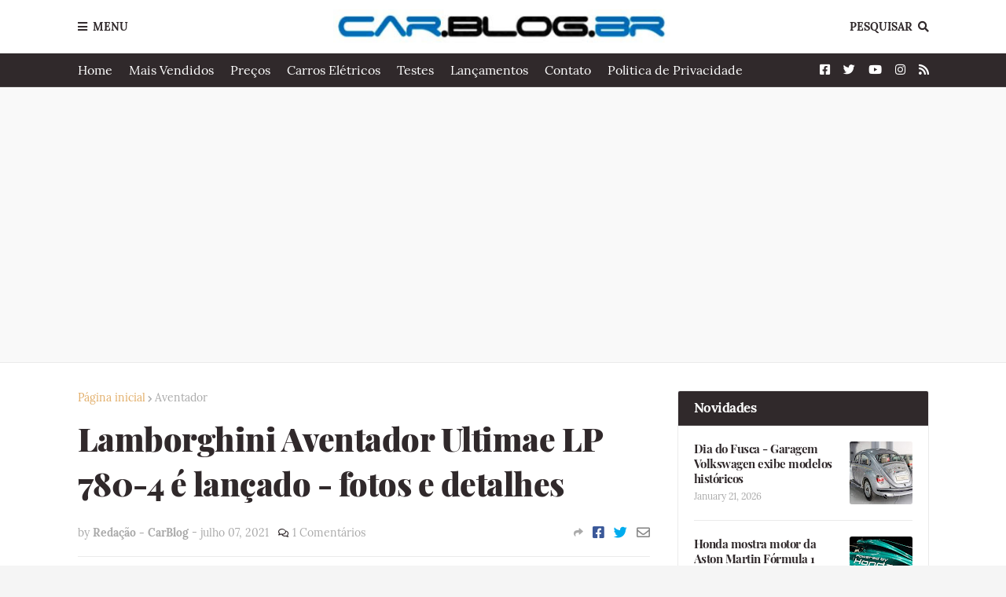

--- FILE ---
content_type: text/html; charset=utf-8
request_url: https://www.google.com/recaptcha/api2/aframe
body_size: 267
content:
<!DOCTYPE HTML><html><head><meta http-equiv="content-type" content="text/html; charset=UTF-8"></head><body><script nonce="Dokk1TmRkWeeoaSTVYBl3g">/** Anti-fraud and anti-abuse applications only. See google.com/recaptcha */ try{var clients={'sodar':'https://pagead2.googlesyndication.com/pagead/sodar?'};window.addEventListener("message",function(a){try{if(a.source===window.parent){var b=JSON.parse(a.data);var c=clients[b['id']];if(c){var d=document.createElement('img');d.src=c+b['params']+'&rc='+(localStorage.getItem("rc::a")?sessionStorage.getItem("rc::b"):"");window.document.body.appendChild(d);sessionStorage.setItem("rc::e",parseInt(sessionStorage.getItem("rc::e")||0)+1);localStorage.setItem("rc::h",'1768992719301');}}}catch(b){}});window.parent.postMessage("_grecaptcha_ready", "*");}catch(b){}</script></body></html>